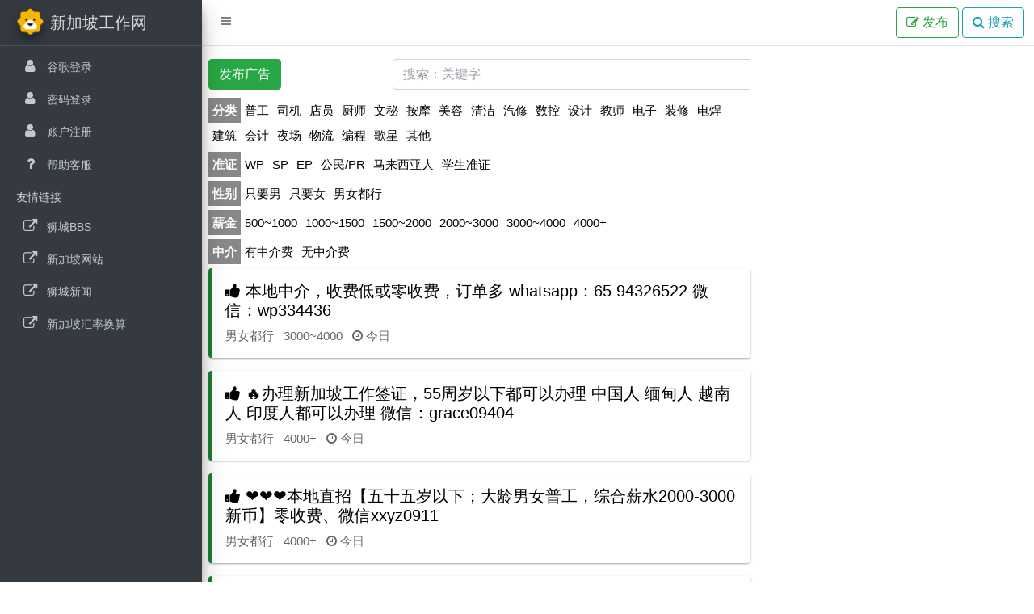

--- FILE ---
content_type: text/html; charset=UTF-8
request_url: https://www.gongzuo.sg/
body_size: 6146
content:
<!DOCTYPE html>
<html lang="zh">

<head>
	<meta charset="UTF-8" />
	<meta name="apple-itunes-app" content="app-id=6733225213">
	<meta http-equiv="X-UA-Compatible" content="IE=edge,chrome=1">
	<meta name="viewport" content="width=device-width, initial-scale=1.0">
	<title>  - 新加坡工作网</title>
	<script>	var script = document.createElement('script');
	script.src = "https://www.googletagmanager.com/gtag/js?id=UA-19409266-4";
	document.head.appendChild(script);
	window.dataLayer = window.dataLayer || [];
	function gtag(){dataLayer.push(arguments);}
	gtag('js', new Date());
	gtag('config', 'UA-19409266-4', { 'event_category':'pageview', 'event_label': window.location.hash.substring(1) });</script><meta name="csrf-param" content="_csrf">
<meta name="csrf-token" content="qvj7qaBi3n0evlEV1uXknMrqGcbGqNela_5FzmobrHnZtsnB1hWsOkr4ZSexlrLQs6B6of_9mPAAjHWXLkGBDw==">
	<meta name="description" content="新加坡工作网 版块为您提供最新最真实的新加坡 信息。您可以快速查找 信息。快速免费发布 信息就来新加坡工作网。">
<meta name="keywords" content="">
<link href="/icons/gongzuo.sg.png" rel="icon">
<link href="/icons/gongzuo.sg.png" rel="apple-touch-icon">
<link href="/assets/aa47a9d0/css/adminlte.min.css" rel="stylesheet">
<link href="/assets/eb23f328/css/font-awesome.min.css" rel="stylesheet">
<link href="/css/site.css?v=1.6" rel="stylesheet"></head>

<body data-root="/"
	class="hold-transition sidebar-mini layout-fixed">
		<div class="wrapper">
		<nav
			class="main-header navbar navbar-expand navbar-white navbar-light">
			<!-- Left navbar links -->
			<ul class="navbar-nav">
				<li class="nav-item"><a class="nav-link" data-widget="pushmenu"
						href="#"><i class="fa fa-bars"></i></a></li>
			</ul>
			<div class='navbar-nav ml-auto nav'>
				<a class="btn btn-outline-success mr-1" href="/node/create"><i class='fa fa-edit'></i> <span>发布</span></a><a class="btn btn-outline-info mr-1" href="/"><i class='fa fa-search'></i> <span class="d-none d-sm-inline-block">搜索</span></a>			</div>
		</nav>
		<!-- /.navbar -->
		<!-- Main Sidebar Container -->
		<aside class="main-sidebar sidebar-dark-primary elevation-4">
			<!-- Brand Logo -->

			<a href="/" class="brand-link"><img class="brand-image img-circle elevation-3" src="/logo.png" alt=""> <span
					class="brand-text font-weight-light">新加坡工作网</span> </a>

			<!-- Sidebar -->
			<div class="sidebar">
				<!-- Sidebar Menu -->
				<nav class="mt-2">
					<ul id="w6" class="nav nav-pills nav-sidebar flex-column" data-widget="treeview" role="menu" data-accordion="false"><li class="nav-item"><a class="nav-link" href="/user/auth/login?authclient=google"><i class='nav-icon fa fa-user'></i> <p>谷歌登录</p></a></li>
<li class="nav-item"><a class="nav-link" href="/user/login"><i class='nav-icon fa fa-user'></i> <p>密码登录</p></a></li>
<li class="nav-item"><a class="nav-link" href="/user/register"><i class='nav-icon fa fa-user'></i> <p>账户注册</p></a></li>
<li class="nav-item"><a class="nav-link" href="/page/%E5%B8%AE%E5%8A%A9%E5%AE%A2%E6%9C%8D"><i class='nav-icon fa fa-question'></i> <p>帮助客服</p></a></li></ul><ul class='nav nav-pills nav-sidebar flex-column'><li class='nav-header'>友情链接</li></ul><ul id="w7" class="nav nav-pills nav-sidebar flex-column" data-widget="treeview" role="menu" data-accordion="false"><li class="nav-item"><a class="nav-link" href="https://www.shichengbbs.co" target="_blank"><p><i class='nav-icon fa fa-external-link'></i> 狮城BBS</p></a></li>
<li class="nav-item"><a class="nav-link" href="https://www.sgzhan.org" target="_blank"><p><i class='nav-icon fa fa-external-link'></i> 新加坡网站</p></a></li>
<li class="nav-item"><a class="nav-link" href="https://www.shicheng.news" target="_blank"><p><i class='nav-icon fa fa-external-link'></i> 狮城新闻</p></a></li>
<li class="nav-item"><a class="nav-link" href="https://www.mycurrency.net" target="_blank"><p><i class='nav-icon fa fa-external-link'></i> 新加坡汇率换算</p></a></li></ul>				</nav>
			</div>

		</aside>
		<div class="content-wrapper">
			<!-- Main content -->
			<div class="content py-3 px-0">
				<div class="container-fluid">
															
<div class='row'>
    <div class='col-md-8'>
        <div class='row'>
            <div class='col-4'>
                <a class="btn btn-success margin-bottom-10" href="/node/create"><i class="glyphicon glyphicon-edit"></i>  发布广告</a>            </div>
            <div class='col-8'>
                <form method='get'>
                                        <div class="input-group" style="margin-bottom: 10px;">
                        <input type="text" class="form-control" placeholder="搜索：关键字"
                            value="" name="keyword"> <span
                            class="input-group-addon" style="cursor: pointer"
                            onclick="$(this).parent().parent().submit()"><i
                                class="glyphicon glyphicon-search"></i> </span>
                    </div>
                </form>
            </div>
        </div>

        <ul id="w0" class="nav nav-pills filter"><li class="all nav-item"><a class="nav-link active" href="/">分类 </a></li>
<li class="nav-item"><a class="nav-link" href="/?field-category=77">普工</a></li>
<li class="nav-item"><a class="nav-link" href="/?field-category=78">司机</a></li>
<li class="nav-item"><a class="nav-link" href="/?field-category=79">店员</a></li>
<li class="nav-item"><a class="nav-link" href="/?field-category=106">厨师</a></li>
<li class="nav-item"><a class="nav-link" href="/?field-category=107">文秘</a></li>
<li class="nav-item"><a class="nav-link" href="/?field-category=108">按摩</a></li>
<li class="nav-item"><a class="nav-link" href="/?field-category=109">美容</a></li>
<li class="nav-item"><a class="nav-link" href="/?field-category=111">清洁</a></li>
<li class="nav-item"><a class="nav-link" href="/?field-category=112">汽修</a></li>
<li class="nav-item"><a class="nav-link" href="/?field-category=113">数控</a></li>
<li class="nav-item"><a class="nav-link" href="/?field-category=114">设计</a></li>
<li class="nav-item"><a class="nav-link" href="/?field-category=115">教师</a></li>
<li class="nav-item"><a class="nav-link" href="/?field-category=116">电子</a></li>
<li class="nav-item"><a class="nav-link" href="/?field-category=117">装修</a></li>
<li class="nav-item"><a class="nav-link" href="/?field-category=118">电焊</a></li>
<li class="nav-item"><a class="nav-link" href="/?field-category=119">建筑</a></li>
<li class="nav-item"><a class="nav-link" href="/?field-category=120">会计</a></li>
<li class="nav-item"><a class="nav-link" href="/?field-category=121">夜场</a></li>
<li class="nav-item"><a class="nav-link" href="/?field-category=122">物流</a></li>
<li class="nav-item"><a class="nav-link" href="/?field-category=123">编程</a></li>
<li class="nav-item"><a class="nav-link" href="/?field-category=124">歌星</a></li>
<li class="nav-item"><a class="nav-link" href="/?field-category=125">其他</a></li></ul><ul id="w1" class="nav nav-pills filter"><li class="all nav-item"><a class="nav-link active" href="/">准证 </a></li>
<li class="nav-item"><a class="nav-link" href="/?field-type=212">WP</a></li>
<li class="nav-item"><a class="nav-link" href="/?field-type=130">SP</a></li>
<li class="nav-item"><a class="nav-link" href="/?field-type=131">EP</a></li>
<li class="nav-item"><a class="nav-link" href="/?field-type=129">公民/PR</a></li>
<li class="nav-item"><a class="nav-link" href="/?field-type=216">马来西亚人</a></li>
<li class="nav-item"><a class="nav-link" href="/?field-type=217">学生准证</a></li></ul><ul id="w2" class="nav nav-pills filter"><li class="all nav-item"><a class="nav-link active" href="/">性别 </a></li>
<li class="nav-item"><a class="nav-link" href="/?field-sex=209">只要男</a></li>
<li class="nav-item"><a class="nav-link" href="/?field-sex=210">只要女</a></li>
<li class="nav-item"><a class="nav-link" href="/?field-sex=211">男女都行</a></li></ul><ul id="w3" class="nav nav-pills filter"><li class="all nav-item"><a class="nav-link active" href="/">薪金 </a></li>
<li class="nav-item"><a class="nav-link" href="/?field-salary=73">500~1000</a></li>
<li class="nav-item"><a class="nav-link" href="/?field-salary=74">1000~1500</a></li>
<li class="nav-item"><a class="nav-link" href="/?field-salary=75">1500~2000</a></li>
<li class="nav-item"><a class="nav-link" href="/?field-salary=213">2000~3000</a></li>
<li class="nav-item"><a class="nav-link" href="/?field-salary=214">3000~4000</a></li>
<li class="nav-item"><a class="nav-link" href="/?field-salary=215">4000+</a></li></ul><ul id="w4" class="nav nav-pills filter"><li class="all nav-item"><a class="nav-link active" href="/">中介 </a></li>
<li class="nav-item"><a class="nav-link" href="/?field-agent=206">有中介费</a></li>
<li class="nav-item"><a class="nav-link" href="/?field-agent=207">无中介费</a></li></ul>                <div class="callout callout-success">
	<h5><a href="https://www.gongzuo.sg/node1725726"><i class='fa fa-thumbs-up'></i>  本地中介，收费低或零收费，订单多  whatsapp：65 94326522  微信：wp334436</a></h5>

	<p>男女都行 &nbsp; 3000~4000 &nbsp; <span><i class='fa fa-clock-o'></i> 今日</span></p>
</div><div class="callout callout-success">
	<h5><a href="https://www.gongzuo.sg/node1733867"><i class='fa fa-thumbs-up'></i>   🔥办理新加坡工作签证，55周岁以下都可以办理 中国人 缅甸人 越南人 印度人都可以办理 微信：grace09404</a></h5>

	<p>男女都行 &nbsp; 4000+ &nbsp; <span><i class='fa fa-clock-o'></i> 今日</span></p>
</div><div class="callout callout-success">
	<h5><a href="https://www.gongzuo.sg/node1744791"><i class='fa fa-thumbs-up'></i>  ❤❤❤本地直招【五十五岁以下；大龄男女普工，综合薪水2000-3000新币】零收费、微信xxyz0911</a></h5>

	<p>男女都行 &nbsp; 4000+ &nbsp; <span><i class='fa fa-clock-o'></i> 今日</span></p>
</div><div class="callout callout-success">
	<h5><a href="https://www.gongzuo.sg/node1746070"><i class='fa fa-thumbs-up'></i>  本人想找  “人事/行政兼职/兼职助理”，欢迎联系，（非招聘帖）谢谢 </a></h5>

	<p><span><i class='fa fa-clock-o'></i> 今日</span></p>
</div><div class="callout callout-success">
	<h5><a href="https://www.gongzuo.sg/node1745296"><i class='fa fa-thumbs-up'></i>  本人想找人事/行政兼职，欢迎联系，谢谢</a></h5>

	<p><span><i class='fa fa-clock-o'></i> 今日</span></p>
</div><div class="callout callout-success">
	<h5><a href="https://www.gongzuo.sg/node1744128"><i class='fa fa-thumbs-up'></i>  招聘化妆品排货员</a></h5>

	<p>只要女 &nbsp; 2000~3000 &nbsp; <span><i class='fa fa-clock-o'></i> 今日</span></p>
</div><div class="callout callout-success">
	<h5><a href="https://www.gongzuo.sg/node1739987"><i class='fa fa-thumbs-up'></i>  ❤专业办理新加坡出国务工！！！！ 不办理成功不收费，工种多，办理快，诚招代理，咨询：13174479262</a></h5>

	<p>男女都行 &nbsp; 2000~3000 &nbsp; <span><i class='fa fa-clock-o'></i> 今日</span></p>
</div><div class="callout callout-success">
	<h5><a href="https://www.gongzuo.sg/node1745751"><i class='fa fa-thumbs-up'></i>  ♥️♥️新加坡工作一手单♥️雇主直聘♥️无套路♥️效率快♥️费用低♥️免费咨询13147647716♥️♥️</a></h5>

	<p>男女都行 &nbsp; 2000~3000 &nbsp; <span><i class='fa fa-clock-o'></i> 今日</span></p>
</div><div class="callout callout-success">
	<h5><a href="https://www.gongzuo.sg/node1745922"><i class='fa fa-thumbs-up'></i>  还在找高薪的四号司机工作么？看这里，薪水丰厚加各种补贴！详细了解加微信nygj123456890</a></h5>

	<p>只要男 &nbsp; 2000~3000 &nbsp; <span><i class='fa fa-clock-o'></i> 今日</span></p>
</div><div class="callout callout-success">
	<h5><a href="https://www.gongzuo.sg/node1742101"><i class='fa fa-thumbs-up'></i>  🤳🤳🤳高薪招聘普工/服务员/店员/帮厨 专业办理新加坡十年 ❗ 全岛工种齐全 ❗ 咨询微信：sg19913524</a></h5>

	<p>男女都行 &nbsp; 3000~4000 &nbsp; <span><i class='fa fa-clock-o'></i> 今日</span></p>
</div><div class="callout callout-success">
	<h5><a href="https://www.gongzuo.sg/node1744391"><i class='fa fa-thumbs-up'></i>  各类工作建筑业,自由位。普工、司机、仓库、质检、店员、文员、幼师、会计、咖啡头手等均可咨询了解微信15526892859</a></h5>

	<p>男女都行 &nbsp; 2000~3000 &nbsp; <span><i class='fa fa-clock-o'></i> 今日</span></p>
</div><div class="callout callout-success">
	<h5><a href="https://www.gongzuo.sg/node1742952"><i class='fa fa-thumbs-up'></i>  🍊🍊🍊🍊🍊新加坡工作办理🌎正规资质🎨每天海量订单更新💚不成功不收费☔另诚招代理🍁微信sg889193</a></h5>

	<p>男女都行 &nbsp; 4000+ &nbsp; <span><i class='fa fa-clock-o'></i> 今日</span></p>
</div><div class="callout callout-success">
	<h5><a href="https://www.gongzuo.sg/node1743311"><i class='fa fa-thumbs-up'></i>  新加坡劳务专业办理，全部都是一手单，有专业的售后保障团队，求职、换工 均可办理有需要联系微信Agency0003</a></h5>

	<p>男女都行 &nbsp; 2000~3000 &nbsp; <span><i class='fa fa-clock-o'></i> 今日</span></p>
</div><div class="callout callout-success">
	<h5><a href="https://www.gongzuo.sg/node1732776"><i class='fa fa-thumbs-up'></i>  ❤新加坡劳务公司，一手项目，办理不成功，不收取任何费用，有零收费，诚招MD越南代理咨询微信 ；15543563302</a></h5>

	<p>男女都行 &nbsp; 4000+ &nbsp; <span><i class='fa fa-clock-o'></i> 今日</span></p>
</div><div class="callout callout-success">
	<h5><a href="https://www.gongzuo.sg/node1691666"><i class='fa fa-thumbs-up'></i>  收费超低价，覆盖全岛订单，找工作的看过来，办理快，中国人缅甸人越南人都可以办理，微信13732885231</a></h5>

	<p>男女都行 &nbsp; 2000~3000 &nbsp; <span><i class='fa fa-clock-o'></i> 今日</span></p>
</div><div class="callout callout-success">
	<h5><a href="https://www.gongzuo.sg/node1743750">🌹🌹🌹本地直招【厨师、帮厨只要您技术可以，不差钱综合薪水2000-8000新币微信liang970966</a></h5>

	<p>男女都行 &nbsp; 4000+ &nbsp; <span><i class='fa fa-clock-o'></i> 今日</span></p>
</div><div class="callout callout-success">
	<h5><a href="https://www.gongzuo.sg/node1744068">🌹🌹🌹本地直招【美容美体成手、学徒等职位，综合薪水3000-5000新币】零收费、微信:liang970966】</a></h5>

	<p>男女都行 &nbsp; 4000+ &nbsp; <span><i class='fa fa-clock-o'></i> 今日</span></p>
</div><div class="callout callout-success">
	<h5><a href="https://www.gongzuo.sg/node1743773">🌹🌹🌹酒店外围流动清洁工现有工人参考2000-3000+详情咨询咨询微信liang970966</a></h5>

	<p>男女都行 &nbsp; 4000+ &nbsp; <span><i class='fa fa-clock-o'></i> 今日</span></p>
</div><div class="callout callout-success">
	<h5><a href="https://www.gongzuo.sg/node1743752">🌹🌹🌹本地直招【国内司机、3号4号5号司机、吊秤、挖掘机等综合2500-8000新币】加微信liang970966</a></h5>

	<p>男女都行 &nbsp; 4000+ &nbsp; <span><i class='fa fa-clock-o'></i> 今日</span></p>
</div><div class="callout callout-success">
	<h5><a href="https://www.gongzuo.sg/node1743782">🌹🌹🌹本地直招【画图师、设计师、机械设计装修设计等职位综合薪水2000-8000新币】微信liang970966</a></h5>

	<p>男女都行 &nbsp; 4000+ &nbsp; <span><i class='fa fa-clock-o'></i> 今日</span></p>
</div><div class="callout callout-success">
	<h5><a href="https://www.gongzuo.sg/node1743756">🌹🌹🌹全岛招；家私木工、装修木工，瓦工、安装门窗等职位【零收费、低收费】加微信liang970966</a></h5>

	<p>男女都行 &nbsp; 4000+ &nbsp; <span><i class='fa fa-clock-o'></i> 今日</span></p>
</div><div class="callout callout-success">
	<h5><a href="https://www.gongzuo.sg/node1743753">🌹🌹🌹本土直招【仓库普工、分拣员、派件员等职位综合薪水2000-8000新币】</a></h5>

	<p>男女都行 &nbsp; 4000+ &nbsp; <span><i class='fa fa-clock-o'></i> 今日</span></p>
</div><div class="callout callout-success">
	<h5><a href="https://www.gongzuo.sg/node1743748">🌹🌹🌹本地直招【会计、文员、秘书、采购、行政等职位综合薪水2000-8000新币】加微信liang970966</a></h5>

	<p>男女都行 &nbsp; 4000+ &nbsp; <span><i class='fa fa-clock-o'></i> 今日</span></p>
</div><div class="callout callout-success">
	<h5><a href="https://www.gongzuo.sg/node1743774">🌹🌹🌹樟宜机场机舱保洁 男女均可 45以下 入职6个月报销机票 综合2500 咨询：liang970966</a></h5>

	<p>男女都行 &nbsp; 4000+ &nbsp; <span><i class='fa fa-clock-o'></i> 今日</span></p>
</div><div class="callout callout-success">
	<h5><a href="https://www.gongzuo.sg/node1744070">🌹🌹🌹本地直招【华文老师、幼儿园老师等职位，综合薪水3000-5000新币】零收费、微信liang970966</a></h5>

	<p>男女都行 &nbsp; 3000~4000 &nbsp; <span><i class='fa fa-clock-o'></i> 今日</span></p>
</div><div class="callout callout-success">
	<h5><a href="https://www.gongzuo.sg/node1743732">🌹🌹🌹新加坡工作直招【各种工种wp没有费用、sp   ep    自己交税】</a></h5>

	<p>男女都行 &nbsp; 4000+ &nbsp; <span><i class='fa fa-clock-o'></i> 今日</span></p>
</div><div class="callout callout-success">
	<h5><a href="https://www.gongzuo.sg/node1743772">🌹🌹🌹本地直招【男女按摩师，中医养生按摩等职，综合薪水3000-5000新币】零收费、微信liang970966</a></h5>

	<p>男女都行 &nbsp; 4000+ &nbsp; <span><i class='fa fa-clock-o'></i> 今日</span></p>
</div><div class="callout callout-success">
	<h5><a href="https://www.gongzuo.sg/node1743781">🌹🌹🌹本地直招【美容、美甲美睫、美体等职位综合薪水2000-8000新币】微信liang970966</a></h5>

	<p>男女都行 &nbsp; 4000+ &nbsp; <span><i class='fa fa-clock-o'></i> 今日</span></p>
</div><div class="callout callout-success">
	<h5><a href="https://www.gongzuo.sg/node1744069">🌹🌹🌹本地直招【分拣员、派件、快递员、外卖员综合薪水2500-4000新币】零收费、微信:liang970966</a></h5>

	<p>男女都行 &nbsp; 3000~4000 &nbsp; <span><i class='fa fa-clock-o'></i> 今日</span></p>
</div><div class="callout callout-success">
	<h5><a href="https://www.gongzuo.sg/node1743749">🌹🌹🌹全岛招聘；车床铣床、机械编程、数控编程等技术工种综合薪水3000-4000+；微信liang970966</a></h5>

	<p>男女都行 &nbsp; 4000+ &nbsp; <span><i class='fa fa-clock-o'></i> 今日</span></p>
</div><div class="callout callout-success">
	<h5><a href="https://www.gongzuo.sg/node1743759">🌹🌹🌹专业办理新加坡劳务，正规资质公司商务部备案，免费咨询，收费低靠谱，不成功不收费，微信liang970966</a></h5>

	<p>男女都行 &nbsp; 4000+ &nbsp; <span><i class='fa fa-clock-o'></i> 今日</span></p>
</div><div class="callout callout-success">
	<h5><a href="https://www.gongzuo.sg/node1743747">🌹🌹🌹本地直招【甜品奶茶店员、超市店员、面包店综合薪水2000-8000新币】微信liang970966</a></h5>

	<p>男女都行 &nbsp; 4000+ &nbsp; <span><i class='fa fa-clock-o'></i> 今日</span></p>
</div><div class="callout callout-success">
	<h5><a href="https://www.gongzuo.sg/node1743751">🌹🌹🌹本地直招【幼儿园保洁、学校保洁、居家保洁等职位综合薪水2000-8000新币】微信liang970966</a></h5>

	<p>男女都行 &nbsp; 2000~3000 &nbsp; <span><i class='fa fa-clock-o'></i> 今日</span></p>
</div><div class="callout callout-success">
	<h5><a href="https://www.gongzuo.sg/node1743745">🌹🌹🌹新加坡工作办理 每天 海量工作更新，帮助你找到 好工作	详情+V.   liang970966</a></h5>

	<p>男女都行 &nbsp; 4000+ &nbsp; <span><i class='fa fa-clock-o'></i> 今日</span></p>
</div><div class="callout callout-success">
	<h5><a href="https://www.gongzuo.sg/node1743743">🌹🌹🌹【正规按摩师 美容  】【酒店客房清洁  包吃住或有住补】综合2500-4000+微信liang970966</a></h5>

	<p>男女都行 &nbsp; 4000+ &nbsp; <span><i class='fa fa-clock-o'></i> 今日</span></p>
</div><div class="callout callout-success">
	<h5><a href="https://www.gongzuo.sg/node1743746">🌹🌹🌹全岛直招【设计师，室内设计，平面设计，综合薪水3000-8000】微信liang970966</a></h5>

	<p>男女都行 &nbsp; 4000+ &nbsp; <span><i class='fa fa-clock-o'></i> 今日</span></p>
</div><div class="callout callout-success">
	<h5><a href="https://www.gongzuo.sg/node1743755">🌹🌹🌹全岛招聘；快递物流分拣、仓库普工，管理等职位【零收费、低收费】加微信liang970966</a></h5>

	<p>男女都行 &nbsp; 4000+ &nbsp; <span><i class='fa fa-clock-o'></i> 今日</span></p>
</div><div class="callout callout-success">
	<h5><a href="https://www.gongzuo.sg/node1743757">🌹🌹🌹本地直招【收银、店员、摆货、普工等职位综合薪水2000-8000新币】微信liang970966</a></h5>

	<p>男女都行 &nbsp; 4000+ &nbsp; <span><i class='fa fa-clock-o'></i> 今日</span></p>
</div><div class="callout callout-success">
	<h5><a href="https://www.gongzuo.sg/node1743754">🌹🌹🌹本地直招【氩弧焊、二保焊、手把焊等职位综合薪水2000-8000新币】微信liang970966</a></h5>

	<p>男女都行 &nbsp; 3000~4000 &nbsp; <span><i class='fa fa-clock-o'></i> 今日</span></p>
</div><div class="callout callout-success">
	<h5><a href="https://www.gongzuo.sg/node1741149">👍👍👍本地直招【汽修。钣金，汽车美容，汽车装饰，学徒成手等职位综合薪水2000-8000微信liang970966</a></h5>

	<p>男女都行 &nbsp; 4000+ &nbsp; <span><i class='fa fa-clock-o'></i> 今日</span></p>
</div><div class="callout callout-success">
	<h5><a href="https://www.gongzuo.sg/node1744943">👍👍新加坡低收费 大龄订单，不限男女，只要50周岁以下的均可， 找工作换工作都可以办理， 微信liang970966</a></h5>

	<p>男女都行 &nbsp; 3000~4000 &nbsp; <span><i class='fa fa-clock-o'></i> 今日</span></p>
</div><div class="callout callout-success">
	<h5><a href="https://www.gongzuo.sg/node1741152">👍👍👍本地直招【美容、美甲美睫、美体等职位综合薪水2000-8000新币】加微信liang970966</a></h5>

	<p>只要男 &nbsp; 4000+ &nbsp; <span><i class='fa fa-clock-o'></i> 今日</span></p>
</div><div class="callout callout-success">
	<h5><a href="https://www.gongzuo.sg/node1741147">👍👍👍全岛招、家私木工、装修木工，瓦工、安装门窗等职位【零收费、低收费】加微信liang970966</a></h5>

	<p>男女都行 &nbsp; 4000+ &nbsp; <span><i class='fa fa-clock-o'></i> 今日</span></p>
</div><div class="callout callout-success">
	<h5><a href="https://www.gongzuo.sg/node1741140">👍👍👍本地直招【国内司机、3号4号5号司机、吊秤、挖掘机等综合2500-8000新币】加微信liang970966</a></h5>

	<p>男女都行 &nbsp; 4000+ &nbsp; <span><i class='fa fa-clock-o'></i> 今日</span></p>
</div><div class="callout callout-success">
	<h5><a href="https://www.gongzuo.sg/node1741142">👍👍👍本地直招【氩弧焊、二保焊、手把焊等职位综合薪水2000-8000新币】微信liang970966</a></h5>

	<p>只要女 &nbsp; 4000+ &nbsp; <span><i class='fa fa-clock-o'></i> 今日</span></p>
</div><div class="callout callout-success">
	<h5><a href="https://www.gongzuo.sg/node1741138">👍👍👍本地直招【数控车床铣床、数控编程、手动车床、cnc等职位综合薪水2000-8000微信liang970966</a></h5>

	<p>男女都行 &nbsp; 4000+ &nbsp; <span><i class='fa fa-clock-o'></i> 今日</span></p>
</div><div class="callout callout-success">
	<h5><a href="https://www.gongzuo.sg/node1741160">👍👍👍本地直招【厨师、帮厨岗位、包吃包住只要技术可以】综合薪水2000-4000新币加微信liang970966</a></h5>

	<p>男女都行 &nbsp; 4000+ &nbsp; <span><i class='fa fa-clock-o'></i> 今日</span></p>
</div><div class="callout callout-success">
	<h5><a href="https://www.gongzuo.sg/node1744771">👍👍👍新加坡工作办理【普工、保洁、客房、操作工、质检.../不成功👍不收费 微信liang970966</a></h5>

	<p>男女都行 &nbsp; 3000~4000 &nbsp; <span><i class='fa fa-clock-o'></i> 今日</span></p>
</div><div class="callout callout-success">
	<h5><a href="https://www.gongzuo.sg/node1741144">👍👍👍本地直招【厨师、帮厨只要您技术可以，不差钱综合薪水2000-8000新币微信liang970966</a></h5>

	<p>男女都行 &nbsp; 4000+ &nbsp; <span><i class='fa fa-clock-o'></i> 今日</span></p>
</div><div class="callout callout-success">
	<h5><a href="https://www.gongzuo.sg/node1741150">👍👍👍本地直招【收银、店员、摆货、普工等职位综合薪水2000-8000新币】微信liang970966</a></h5>

	<p>男女都行 &nbsp; 4000+ &nbsp; <span><i class='fa fa-clock-o'></i> 2025-12-04</span></p>
</div><nav id="w5"><ul class="pagination"><li class="page-item prev disabled"><a class="page-link" href="/?page=1&amp;per-page=50" data-page="0" tabindex="-1"><span aria-hidden="true">&laquo;</span>
<span class="sr-only">Previous</span></a></li>
<li class="page-item active"><a class="page-link" href="/?page=1&amp;per-page=50" data-page="0">1</a></li>
<li class="page-item"><a class="page-link" href="/?page=2&amp;per-page=50" data-page="1">2</a></li>
<li class="page-item"><a class="page-link" href="/?page=3&amp;per-page=50" data-page="2">3</a></li>
<li class="page-item"><a class="page-link" href="/?page=4&amp;per-page=50" data-page="3">4</a></li>
<li class="page-item next"><a class="page-link" href="/?page=2&amp;per-page=50" data-page="1"><span aria-hidden="true">&raquo;</span>
<span class="sr-only">Next</span></a></li></ul></nav>    </div>
    <div class='col-md-4'>
        <div class='text-center'>
<div id="ads0" class="adsDiv"> 
<ins class='adsbygoogle' style='display:block' data-ad-client='ca-pub-8542821156374773' data-ad-slot='5054433649' data-ad-format='auto' data-full-width-responsive='true'></ins>
<script>(adsbygoogle = window.adsbygoogle || []).push({});</script>
</div></div>    </div>
</div>				</div>
				<!-- /.container-fluid -->
			</div>
			<!-- /.content -->
		</div>
		<footer class="main-footer">
			<p>
				&copy;
				2025				-
				<a href="/page/%E4%BD%BF%E7%94%A8%E6%9D%A1%E6%AC%BE">使用条款!</a>				-
				<a href="/page/%E9%9A%90%E7%A7%81%E8%AF%B4%E6%98%8E">隐私说明</a>				-
				<a href="//service.orgs.live/email">联系我们</a>			</p>
		</footer>
	</div>

	<script src="/assets/991783e5/jquery.js"></script>
<script src="/assets/aa47a9d0/js/adminlte.min.js"></script>
<script src="/js/main.js?v=1.1"></script>
<script src="//pagead2.googlesyndication.com/pagead/js/adsbygoogle.js"></script>
<script>jQuery(function ($) {

window.onpopstate= function(event) {
	console.log(event.state);
};
if( document.referrer.indexOf(location.host)==-1 ){ 
	window.history.replaceState({page:'back'}, null, location.href);
	window.history.pushState({}, null, '#new');
	window.onpopstate= function(event) {
		console.log(event.state);
		if(event.state && event.state.page=='back'){
			location='https://www.sgzhan.org';
		}
	};
	const originalPushState = window.history.pushState;
	window.history.pushState = function(state, title, url) {
		originalPushState.apply(window.history, arguments);
		console.log('pushState', state, title, url);
		// window.onpopstate = null; 
	};
}

});</script>	<script defer src="https://static.cloudflareinsights.com/beacon.min.js/vcd15cbe7772f49c399c6a5babf22c1241717689176015" integrity="sha512-ZpsOmlRQV6y907TI0dKBHq9Md29nnaEIPlkf84rnaERnq6zvWvPUqr2ft8M1aS28oN72PdrCzSjY4U6VaAw1EQ==" data-cf-beacon='{"version":"2024.11.0","token":"8ec0a65b227f49f18f3f34a0a3a214c9","r":1,"server_timing":{"name":{"cfCacheStatus":true,"cfEdge":true,"cfExtPri":true,"cfL4":true,"cfOrigin":true,"cfSpeedBrain":true},"location_startswith":null}}' crossorigin="anonymous"></script>
</body>

</html>


--- FILE ---
content_type: text/html; charset=utf-8
request_url: https://www.google.com/recaptcha/api2/aframe
body_size: 267
content:
<!DOCTYPE HTML><html><head><meta http-equiv="content-type" content="text/html; charset=UTF-8"></head><body><script nonce="rrcvhYXkHx8SnBLW6ByD7g">/** Anti-fraud and anti-abuse applications only. See google.com/recaptcha */ try{var clients={'sodar':'https://pagead2.googlesyndication.com/pagead/sodar?'};window.addEventListener("message",function(a){try{if(a.source===window.parent){var b=JSON.parse(a.data);var c=clients[b['id']];if(c){var d=document.createElement('img');d.src=c+b['params']+'&rc='+(localStorage.getItem("rc::a")?sessionStorage.getItem("rc::b"):"");window.document.body.appendChild(d);sessionStorage.setItem("rc::e",parseInt(sessionStorage.getItem("rc::e")||0)+1);localStorage.setItem("rc::h",'1764889887243');}}}catch(b){}});window.parent.postMessage("_grecaptcha_ready", "*");}catch(b){}</script></body></html>

--- FILE ---
content_type: text/css
request_url: https://www.gongzuo.sg/css/site.css?v=1.6
body_size: 715
content:
html, body {
	height: 100%;
}

body {
	font-size: 14px;
	font-family: '微软雅黑', "Helvetica Neue", Helvetica, Arial,
		sans-serif !important;
}

a {
	color: black;
}

pre {
	white-space: pre-wrap; /* css-3 */
	white-space: -moz-pre-wrap; /* Mozilla, since 1999 */
	white-space: -pre-wrap; /* Opera 4-6 */
	white-space: -o-pre-wrap; /* Opera 7 */
	word-wrap: break-word; /* Internet Explorer 5.5+ */
}

.wrap {
	min-height: 100%;
	height: auto;
	margin: 0 auto -60px;
	padding: 0 0 60px;
}

.pagination>li>a {
	
}

.media-heading a {
	line-height: 1.3em;
}

.media-heading span, .media-heading a {
	display: inline-block;
}

.wrap>.container {
	padding: 0px 6px;
	overflow: hidden;
	padding-bottom: 10px;
}

.breadcrumb {
	margin-bottom: 10px !important;
}

.footer {
	background-color: #f5f5f5;
	border-top: 1px solid #ddd;
	padding-top: 20px;
}

.jumbotron {
	text-align: center;
	background-color: transparent;
}

.jumbotron .btn {
	font-size: 21px;
	padding: 14px 24px;
}

.not-set {
	color: #c55;
	font-style: italic;
}

/* add sorting icons to gridview sort links */
a.asc:after, a.desc:after {
	position: relative;
	top: 1px;
	display: inline-block;
	font-family: 'Glyphicons Halflings';
	font-style: normal;
	font-weight: normal;
	line-height: 1;
	padding-left: 5px;
}

a.asc:after {
	content: /*"\e113"*/ "\e151";
}

a.desc:after {
	content: /*"\e114"*/ "\e152";
}

.sort-numerical a.asc:after {
	content: "\e153";
}

.sort-numerical a.desc:after {
	content: "\e154";
}

.sort-ordinal a.asc:after {
	content: "\e155";
}

.sort-ordinal a.desc:after {
	content: "\e156";
}

.grid-view th {
	white-space: nowrap;
}

.hint-block {
	display: block;
	margin-top: 5px;
	color: #999;
}

.error-summary {
	color: #a94442;
	background: #fdf7f7;
	border-left: 3px solid #eed3d7;
	padding: 10px 20px;
	margin: 0 0 15px 0;
}

.filter {
	margin-bottom: 5px !important;
}

.filter a.nav-link {
	padding: 4px 5px !important;
	border-radius: 0 !important;
	color: black;
}

.all a {
	background-color: #888 !important;
	font-weight: bold;
}

.center {
	text-align: center;
}

.margin-bottom-5 {
	margin-bottom: 5px !important;
}

.margin-bottom-10 {
	margin-bottom: 10px !important;
}

.margin-top-5 {
	margin-top: 5px !important;
}

.margin-top-10 {
	margin-top: 10px !important;
}

.field-label {
	
}

.field-value {
	font-weight: bold;
}

.title {
	margin-top: 0;
}

.content {
	border: 0;
	background: #fff;
	font-size: 110%;
	padding: 0;
	color: #666;
}

.snippet {
	padding: 5px 1px;
	border-bottom: 1px solid #ddd;
}

.snippet:hover {
	background: #FFFEE5;
}

.money {
	color: green;
	font-weight: bold;
}

@media ( min-width : 600px) {
	.snippet .media-body {
		padding: 8px 0;
	}
}

.menu {
	margin-right: 0px !important
}

.menu>li {
	display: inline-block !important;
}

.menu>li>a {
	padding-left: 12px !important;
	padding-right: 13px !important;
}

.second-menu {
	margin: 0 !important;
}

@media ( max-width : 480px) {
	.hidden-phone {
		display: none !important;
	}
}

.categories a {
	display: inline-block;
	padding: 5px 5px;
}

.categories a:hover {
	background: #eee;
}

.categories p a {
	font-size: 1.6rem;
}

.adsDiv {
	max-width: 728px;
	margin: 5px 0;
}

.callout h5 a, .callout h5 a:hover {
	color: black;
	text-decoration: none;
}

.help-block {
	color: red;
}

--- FILE ---
content_type: application/javascript
request_url: https://www.gongzuo.sg/js/main.js?v=1.1
body_size: -291
content:
$(function(){
	if($("#rightAds").length == 1){
		var offset = $("#rightAds").offset();
		$("#rightAds").css("position","fixed").css("left",offset.left).css("right",offset.right);
	}
});
